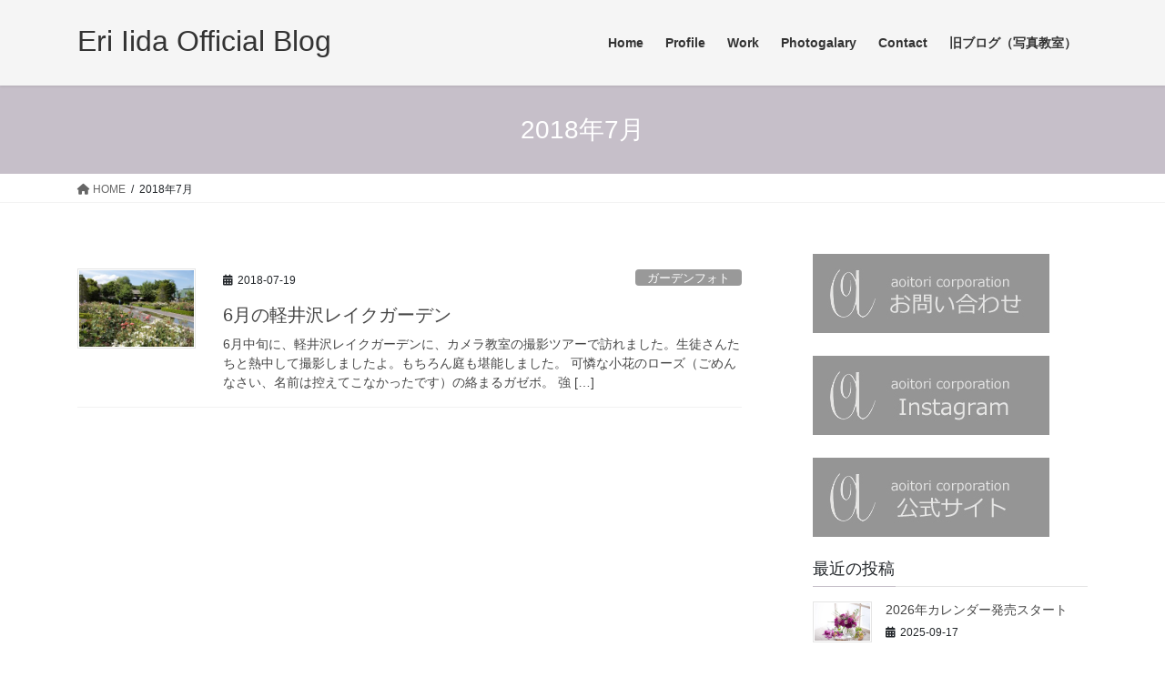

--- FILE ---
content_type: text/html; charset=UTF-8
request_url: https://bluebird.aoitori-corporation.com/2018/07/?post_type=post
body_size: 77469
content:
<!DOCTYPE html><html lang="ja"><head><meta charset="utf-8"><meta http-equiv="X-UA-Compatible" content="IE=edge"><meta name="viewport" content="width=device-width, initial-scale=1"><title>2018年7月 | Eri Iida Official Blog</title><meta name='robots' content='max-image-preview:large' /><link rel='dns-prefetch' href='//netdna.bootstrapcdn.com' /><link rel="alternate" type="application/rss+xml" title="Eri Iida Official Blog &raquo; フィード" href="https://bluebird.aoitori-corporation.com/feed/" /><link rel="alternate" type="application/rss+xml" title="Eri Iida Official Blog &raquo; コメントフィード" href="https://bluebird.aoitori-corporation.com/comments/feed/" /><meta name="description" content="2018年7月 の記事 Eri Iida Official Blog 花と写真でHappyを届けよう！あおいとりコーポレーション飯田英里Blog" /><style id='wp-img-auto-sizes-contain-inline-css' type='text/css'>img:is([sizes=auto i],[sizes^="auto," i]){contain-intrinsic-size:3000px 1500px}
/*# sourceURL=wp-img-auto-sizes-contain-inline-css */</style><link rel='stylesheet' id='vkExUnit_common_style-css' href='https://bluebird.aoitori-corporation.com/wp-content/cache/autoptimize/autoptimize_single_9dc9e8d651839763d4b852b838bed7f0.php?ver=9.103.1.1' type='text/css' media='all' /><style id='vkExUnit_common_style-inline-css' type='text/css'>:root {--ver_page_top_button_url:url(https://bluebird.aoitori-corporation.com/wp-content/plugins/vk-all-in-one-expansion-unit/assets/images/to-top-btn-icon.svg);}@font-face {font-weight: normal;font-style: normal;font-family: "vk_sns";src: url("https://bluebird.aoitori-corporation.com/wp-content/plugins/vk-all-in-one-expansion-unit/inc/sns/icons/fonts/vk_sns.eot?-bq20cj");src: url("https://bluebird.aoitori-corporation.com/wp-content/plugins/vk-all-in-one-expansion-unit/inc/sns/icons/fonts/vk_sns.eot?#iefix-bq20cj") format("embedded-opentype"),url("https://bluebird.aoitori-corporation.com/wp-content/plugins/vk-all-in-one-expansion-unit/inc/sns/icons/fonts/vk_sns.woff?-bq20cj") format("woff"),url("https://bluebird.aoitori-corporation.com/wp-content/plugins/vk-all-in-one-expansion-unit/inc/sns/icons/fonts/vk_sns.ttf?-bq20cj") format("truetype"),url("https://bluebird.aoitori-corporation.com/wp-content/plugins/vk-all-in-one-expansion-unit/inc/sns/icons/fonts/vk_sns.svg?-bq20cj#vk_sns") format("svg");}
/*# sourceURL=vkExUnit_common_style-inline-css */</style><style id='wp-emoji-styles-inline-css' type='text/css'>img.wp-smiley, img.emoji {
		display: inline !important;
		border: none !important;
		box-shadow: none !important;
		height: 1em !important;
		width: 1em !important;
		margin: 0 0.07em !important;
		vertical-align: -0.1em !important;
		background: none !important;
		padding: 0 !important;
	}
/*# sourceURL=wp-emoji-styles-inline-css */</style><style id='wp-block-library-inline-css' type='text/css'>:root{--wp-block-synced-color:#7a00df;--wp-block-synced-color--rgb:122,0,223;--wp-bound-block-color:var(--wp-block-synced-color);--wp-editor-canvas-background:#ddd;--wp-admin-theme-color:#007cba;--wp-admin-theme-color--rgb:0,124,186;--wp-admin-theme-color-darker-10:#006ba1;--wp-admin-theme-color-darker-10--rgb:0,107,160.5;--wp-admin-theme-color-darker-20:#005a87;--wp-admin-theme-color-darker-20--rgb:0,90,135;--wp-admin-border-width-focus:2px}@media (min-resolution:192dpi){:root{--wp-admin-border-width-focus:1.5px}}.wp-element-button{cursor:pointer}:root .has-very-light-gray-background-color{background-color:#eee}:root .has-very-dark-gray-background-color{background-color:#313131}:root .has-very-light-gray-color{color:#eee}:root .has-very-dark-gray-color{color:#313131}:root .has-vivid-green-cyan-to-vivid-cyan-blue-gradient-background{background:linear-gradient(135deg,#00d084,#0693e3)}:root .has-purple-crush-gradient-background{background:linear-gradient(135deg,#34e2e4,#4721fb 50%,#ab1dfe)}:root .has-hazy-dawn-gradient-background{background:linear-gradient(135deg,#faaca8,#dad0ec)}:root .has-subdued-olive-gradient-background{background:linear-gradient(135deg,#fafae1,#67a671)}:root .has-atomic-cream-gradient-background{background:linear-gradient(135deg,#fdd79a,#004a59)}:root .has-nightshade-gradient-background{background:linear-gradient(135deg,#330968,#31cdcf)}:root .has-midnight-gradient-background{background:linear-gradient(135deg,#020381,#2874fc)}:root{--wp--preset--font-size--normal:16px;--wp--preset--font-size--huge:42px}.has-regular-font-size{font-size:1em}.has-larger-font-size{font-size:2.625em}.has-normal-font-size{font-size:var(--wp--preset--font-size--normal)}.has-huge-font-size{font-size:var(--wp--preset--font-size--huge)}.has-text-align-center{text-align:center}.has-text-align-left{text-align:left}.has-text-align-right{text-align:right}.has-fit-text{white-space:nowrap!important}#end-resizable-editor-section{display:none}.aligncenter{clear:both}.items-justified-left{justify-content:flex-start}.items-justified-center{justify-content:center}.items-justified-right{justify-content:flex-end}.items-justified-space-between{justify-content:space-between}.screen-reader-text{border:0;clip-path:inset(50%);height:1px;margin:-1px;overflow:hidden;padding:0;position:absolute;width:1px;word-wrap:normal!important}.screen-reader-text:focus{background-color:#ddd;clip-path:none;color:#444;display:block;font-size:1em;height:auto;left:5px;line-height:normal;padding:15px 23px 14px;text-decoration:none;top:5px;width:auto;z-index:100000}html :where(.has-border-color){border-style:solid}html :where([style*=border-top-color]){border-top-style:solid}html :where([style*=border-right-color]){border-right-style:solid}html :where([style*=border-bottom-color]){border-bottom-style:solid}html :where([style*=border-left-color]){border-left-style:solid}html :where([style*=border-width]){border-style:solid}html :where([style*=border-top-width]){border-top-style:solid}html :where([style*=border-right-width]){border-right-style:solid}html :where([style*=border-bottom-width]){border-bottom-style:solid}html :where([style*=border-left-width]){border-left-style:solid}html :where(img[class*=wp-image-]){height:auto;max-width:100%}:where(figure){margin:0 0 1em}html :where(.is-position-sticky){--wp-admin--admin-bar--position-offset:var(--wp-admin--admin-bar--height,0px)}@media screen and (max-width:600px){html :where(.is-position-sticky){--wp-admin--admin-bar--position-offset:0px}}
.vk-cols--reverse{flex-direction:row-reverse}.vk-cols--hasbtn{margin-bottom:0}.vk-cols--hasbtn>.row>.vk_gridColumn_item,.vk-cols--hasbtn>.wp-block-column{position:relative;padding-bottom:3em}.vk-cols--hasbtn>.row>.vk_gridColumn_item>.wp-block-buttons,.vk-cols--hasbtn>.row>.vk_gridColumn_item>.vk_button,.vk-cols--hasbtn>.wp-block-column>.wp-block-buttons,.vk-cols--hasbtn>.wp-block-column>.vk_button{position:absolute;bottom:0;width:100%}.vk-cols--fit.wp-block-columns{gap:0}.vk-cols--fit.wp-block-columns,.vk-cols--fit.wp-block-columns:not(.is-not-stacked-on-mobile){margin-top:0;margin-bottom:0;justify-content:space-between}.vk-cols--fit.wp-block-columns>.wp-block-column *:last-child,.vk-cols--fit.wp-block-columns:not(.is-not-stacked-on-mobile)>.wp-block-column *:last-child{margin-bottom:0}.vk-cols--fit.wp-block-columns>.wp-block-column>.wp-block-cover,.vk-cols--fit.wp-block-columns:not(.is-not-stacked-on-mobile)>.wp-block-column>.wp-block-cover{margin-top:0}.vk-cols--fit.wp-block-columns.has-background,.vk-cols--fit.wp-block-columns:not(.is-not-stacked-on-mobile).has-background{padding:0}@media(max-width: 599px){.vk-cols--fit.wp-block-columns:not(.has-background)>.wp-block-column:not(.has-background),.vk-cols--fit.wp-block-columns:not(.is-not-stacked-on-mobile):not(.has-background)>.wp-block-column:not(.has-background){padding-left:0 !important;padding-right:0 !important}}@media(min-width: 782px){.vk-cols--fit.wp-block-columns .block-editor-block-list__block.wp-block-column:not(:first-child),.vk-cols--fit.wp-block-columns>.wp-block-column:not(:first-child),.vk-cols--fit.wp-block-columns:not(.is-not-stacked-on-mobile) .block-editor-block-list__block.wp-block-column:not(:first-child),.vk-cols--fit.wp-block-columns:not(.is-not-stacked-on-mobile)>.wp-block-column:not(:first-child){margin-left:0}}@media(min-width: 600px)and (max-width: 781px){.vk-cols--fit.wp-block-columns .wp-block-column:nth-child(2n),.vk-cols--fit.wp-block-columns:not(.is-not-stacked-on-mobile) .wp-block-column:nth-child(2n){margin-left:0}.vk-cols--fit.wp-block-columns .wp-block-column:not(:only-child),.vk-cols--fit.wp-block-columns:not(.is-not-stacked-on-mobile) .wp-block-column:not(:only-child){flex-basis:50% !important}}.vk-cols--fit--gap1.wp-block-columns{gap:1px}@media(min-width: 600px)and (max-width: 781px){.vk-cols--fit--gap1.wp-block-columns .wp-block-column:not(:only-child){flex-basis:calc(50% - 1px) !important}}.vk-cols--fit.vk-cols--grid>.block-editor-block-list__block,.vk-cols--fit.vk-cols--grid>.wp-block-column,.vk-cols--fit.vk-cols--grid:not(.is-not-stacked-on-mobile)>.block-editor-block-list__block,.vk-cols--fit.vk-cols--grid:not(.is-not-stacked-on-mobile)>.wp-block-column{flex-basis:50%;box-sizing:border-box}@media(max-width: 599px){.vk-cols--fit.vk-cols--grid.vk-cols--grid--alignfull>.wp-block-column:nth-child(2)>.wp-block-cover,.vk-cols--fit.vk-cols--grid:not(.is-not-stacked-on-mobile).vk-cols--grid--alignfull>.wp-block-column:nth-child(2)>.wp-block-cover{width:100vw;margin-right:calc((100% - 100vw)/2);margin-left:calc((100% - 100vw)/2)}}@media(min-width: 600px){.vk-cols--fit.vk-cols--grid.vk-cols--grid--alignfull>.wp-block-column:nth-child(2)>.wp-block-cover,.vk-cols--fit.vk-cols--grid:not(.is-not-stacked-on-mobile).vk-cols--grid--alignfull>.wp-block-column:nth-child(2)>.wp-block-cover{margin-right:calc(100% - 50vw);width:50vw}}@media(min-width: 600px){.vk-cols--fit.vk-cols--grid.vk-cols--grid--alignfull.vk-cols--reverse>.wp-block-column,.vk-cols--fit.vk-cols--grid:not(.is-not-stacked-on-mobile).vk-cols--grid--alignfull.vk-cols--reverse>.wp-block-column{margin-left:0;margin-right:0}.vk-cols--fit.vk-cols--grid.vk-cols--grid--alignfull.vk-cols--reverse>.wp-block-column:nth-child(2)>.wp-block-cover,.vk-cols--fit.vk-cols--grid:not(.is-not-stacked-on-mobile).vk-cols--grid--alignfull.vk-cols--reverse>.wp-block-column:nth-child(2)>.wp-block-cover{margin-left:calc(100% - 50vw)}}.vk-cols--menu h2,.vk-cols--menu h3,.vk-cols--menu h4,.vk-cols--menu h5{margin-bottom:.2em;text-shadow:#000 0 0 10px}.vk-cols--menu h2:first-child,.vk-cols--menu h3:first-child,.vk-cols--menu h4:first-child,.vk-cols--menu h5:first-child{margin-top:0}.vk-cols--menu p{margin-bottom:1rem;text-shadow:#000 0 0 10px}.vk-cols--menu .wp-block-cover__inner-container:last-child{margin-bottom:0}.vk-cols--fitbnrs .wp-block-column .wp-block-cover:hover img{filter:unset}.vk-cols--fitbnrs .wp-block-column .wp-block-cover:hover{background-color:unset}.vk-cols--fitbnrs .wp-block-column .wp-block-cover:hover .wp-block-cover__image-background{filter:unset !important}.vk-cols--fitbnrs .wp-block-cover__inner-container{position:absolute;height:100%;width:100%}.vk-cols--fitbnrs .vk_button{height:100%;margin:0}.vk-cols--fitbnrs .vk_button .vk_button_btn,.vk-cols--fitbnrs .vk_button .btn{height:100%;width:100%;border:none;box-shadow:none;background-color:unset !important;transition:unset}.vk-cols--fitbnrs .vk_button .vk_button_btn:hover,.vk-cols--fitbnrs .vk_button .btn:hover{transition:unset}.vk-cols--fitbnrs .vk_button .vk_button_btn:after,.vk-cols--fitbnrs .vk_button .btn:after{border:none}.vk-cols--fitbnrs .vk_button .vk_button_link_txt{width:100%;position:absolute;top:50%;left:50%;transform:translateY(-50%) translateX(-50%);font-size:2rem;text-shadow:#000 0 0 10px}.vk-cols--fitbnrs .vk_button .vk_button_link_subCaption{width:100%;position:absolute;top:calc(50% + 2.2em);left:50%;transform:translateY(-50%) translateX(-50%);text-shadow:#000 0 0 10px}@media(min-width: 992px){.vk-cols--media.wp-block-columns{gap:3rem}}.vk-fit-map figure{margin-bottom:0}.vk-fit-map iframe{position:relative;margin-bottom:0;display:block;max-height:400px;width:100vw}.vk-fit-map:is(.alignfull,.alignwide) div{max-width:100%}.vk-table--th--width25 :where(tr>*:first-child){width:25%}.vk-table--th--width30 :where(tr>*:first-child){width:30%}.vk-table--th--width35 :where(tr>*:first-child){width:35%}.vk-table--th--width40 :where(tr>*:first-child){width:40%}.vk-table--th--bg-bright :where(tr>*:first-child){background-color:var(--wp--preset--color--bg-secondary, rgba(0, 0, 0, 0.05))}@media(max-width: 599px){.vk-table--mobile-block :is(th,td){width:100%;display:block}.vk-table--mobile-block.wp-block-table table :is(th,td){border-top:none}}.vk-table--width--th25 :where(tr>*:first-child){width:25%}.vk-table--width--th30 :where(tr>*:first-child){width:30%}.vk-table--width--th35 :where(tr>*:first-child){width:35%}.vk-table--width--th40 :where(tr>*:first-child){width:40%}.no-margin{margin:0}@media(max-width: 599px){.wp-block-image.vk-aligncenter--mobile>.alignright{float:none;margin-left:auto;margin-right:auto}.vk-no-padding-horizontal--mobile{padding-left:0 !important;padding-right:0 !important}}
/* VK Color Palettes */

/*# sourceURL=wp-block-library-inline-css */</style><style id='wp-block-image-inline-css' type='text/css'>.wp-block-image>a,.wp-block-image>figure>a{display:inline-block}.wp-block-image img{box-sizing:border-box;height:auto;max-width:100%;vertical-align:bottom}@media not (prefers-reduced-motion){.wp-block-image img.hide{visibility:hidden}.wp-block-image img.show{animation:show-content-image .4s}}.wp-block-image[style*=border-radius] img,.wp-block-image[style*=border-radius]>a{border-radius:inherit}.wp-block-image.has-custom-border img{box-sizing:border-box}.wp-block-image.aligncenter{text-align:center}.wp-block-image.alignfull>a,.wp-block-image.alignwide>a{width:100%}.wp-block-image.alignfull img,.wp-block-image.alignwide img{height:auto;width:100%}.wp-block-image .aligncenter,.wp-block-image .alignleft,.wp-block-image .alignright,.wp-block-image.aligncenter,.wp-block-image.alignleft,.wp-block-image.alignright{display:table}.wp-block-image .aligncenter>figcaption,.wp-block-image .alignleft>figcaption,.wp-block-image .alignright>figcaption,.wp-block-image.aligncenter>figcaption,.wp-block-image.alignleft>figcaption,.wp-block-image.alignright>figcaption{caption-side:bottom;display:table-caption}.wp-block-image .alignleft{float:left;margin:.5em 1em .5em 0}.wp-block-image .alignright{float:right;margin:.5em 0 .5em 1em}.wp-block-image .aligncenter{margin-left:auto;margin-right:auto}.wp-block-image :where(figcaption){margin-bottom:1em;margin-top:.5em}.wp-block-image.is-style-circle-mask img{border-radius:9999px}@supports ((-webkit-mask-image:none) or (mask-image:none)) or (-webkit-mask-image:none){.wp-block-image.is-style-circle-mask img{border-radius:0;-webkit-mask-image:url('data:image/svg+xml;utf8,<svg viewBox="0 0 100 100" xmlns="http://www.w3.org/2000/svg"><circle cx="50" cy="50" r="50"/></svg>');mask-image:url('data:image/svg+xml;utf8,<svg viewBox="0 0 100 100" xmlns="http://www.w3.org/2000/svg"><circle cx="50" cy="50" r="50"/></svg>');mask-mode:alpha;-webkit-mask-position:center;mask-position:center;-webkit-mask-repeat:no-repeat;mask-repeat:no-repeat;-webkit-mask-size:contain;mask-size:contain}}:root :where(.wp-block-image.is-style-rounded img,.wp-block-image .is-style-rounded img){border-radius:9999px}.wp-block-image figure{margin:0}.wp-lightbox-container{display:flex;flex-direction:column;position:relative}.wp-lightbox-container img{cursor:zoom-in}.wp-lightbox-container img:hover+button{opacity:1}.wp-lightbox-container button{align-items:center;backdrop-filter:blur(16px) saturate(180%);background-color:#5a5a5a40;border:none;border-radius:4px;cursor:zoom-in;display:flex;height:20px;justify-content:center;opacity:0;padding:0;position:absolute;right:16px;text-align:center;top:16px;width:20px;z-index:100}@media not (prefers-reduced-motion){.wp-lightbox-container button{transition:opacity .2s ease}}.wp-lightbox-container button:focus-visible{outline:3px auto #5a5a5a40;outline:3px auto -webkit-focus-ring-color;outline-offset:3px}.wp-lightbox-container button:hover{cursor:pointer;opacity:1}.wp-lightbox-container button:focus{opacity:1}.wp-lightbox-container button:focus,.wp-lightbox-container button:hover,.wp-lightbox-container button:not(:hover):not(:active):not(.has-background){background-color:#5a5a5a40;border:none}.wp-lightbox-overlay{box-sizing:border-box;cursor:zoom-out;height:100vh;left:0;overflow:hidden;position:fixed;top:0;visibility:hidden;width:100%;z-index:100000}.wp-lightbox-overlay .close-button{align-items:center;cursor:pointer;display:flex;justify-content:center;min-height:40px;min-width:40px;padding:0;position:absolute;right:calc(env(safe-area-inset-right) + 16px);top:calc(env(safe-area-inset-top) + 16px);z-index:5000000}.wp-lightbox-overlay .close-button:focus,.wp-lightbox-overlay .close-button:hover,.wp-lightbox-overlay .close-button:not(:hover):not(:active):not(.has-background){background:none;border:none}.wp-lightbox-overlay .lightbox-image-container{height:var(--wp--lightbox-container-height);left:50%;overflow:hidden;position:absolute;top:50%;transform:translate(-50%,-50%);transform-origin:top left;width:var(--wp--lightbox-container-width);z-index:9999999999}.wp-lightbox-overlay .wp-block-image{align-items:center;box-sizing:border-box;display:flex;height:100%;justify-content:center;margin:0;position:relative;transform-origin:0 0;width:100%;z-index:3000000}.wp-lightbox-overlay .wp-block-image img{height:var(--wp--lightbox-image-height);min-height:var(--wp--lightbox-image-height);min-width:var(--wp--lightbox-image-width);width:var(--wp--lightbox-image-width)}.wp-lightbox-overlay .wp-block-image figcaption{display:none}.wp-lightbox-overlay button{background:none;border:none}.wp-lightbox-overlay .scrim{background-color:#fff;height:100%;opacity:.9;position:absolute;width:100%;z-index:2000000}.wp-lightbox-overlay.active{visibility:visible}@media not (prefers-reduced-motion){.wp-lightbox-overlay.active{animation:turn-on-visibility .25s both}.wp-lightbox-overlay.active img{animation:turn-on-visibility .35s both}.wp-lightbox-overlay.show-closing-animation:not(.active){animation:turn-off-visibility .35s both}.wp-lightbox-overlay.show-closing-animation:not(.active) img{animation:turn-off-visibility .25s both}.wp-lightbox-overlay.zoom.active{animation:none;opacity:1;visibility:visible}.wp-lightbox-overlay.zoom.active .lightbox-image-container{animation:lightbox-zoom-in .4s}.wp-lightbox-overlay.zoom.active .lightbox-image-container img{animation:none}.wp-lightbox-overlay.zoom.active .scrim{animation:turn-on-visibility .4s forwards}.wp-lightbox-overlay.zoom.show-closing-animation:not(.active){animation:none}.wp-lightbox-overlay.zoom.show-closing-animation:not(.active) .lightbox-image-container{animation:lightbox-zoom-out .4s}.wp-lightbox-overlay.zoom.show-closing-animation:not(.active) .lightbox-image-container img{animation:none}.wp-lightbox-overlay.zoom.show-closing-animation:not(.active) .scrim{animation:turn-off-visibility .4s forwards}}@keyframes show-content-image{0%{visibility:hidden}99%{visibility:hidden}to{visibility:visible}}@keyframes turn-on-visibility{0%{opacity:0}to{opacity:1}}@keyframes turn-off-visibility{0%{opacity:1;visibility:visible}99%{opacity:0;visibility:visible}to{opacity:0;visibility:hidden}}@keyframes lightbox-zoom-in{0%{transform:translate(calc((-100vw + var(--wp--lightbox-scrollbar-width))/2 + var(--wp--lightbox-initial-left-position)),calc(-50vh + var(--wp--lightbox-initial-top-position))) scale(var(--wp--lightbox-scale))}to{transform:translate(-50%,-50%) scale(1)}}@keyframes lightbox-zoom-out{0%{transform:translate(-50%,-50%) scale(1);visibility:visible}99%{visibility:visible}to{transform:translate(calc((-100vw + var(--wp--lightbox-scrollbar-width))/2 + var(--wp--lightbox-initial-left-position)),calc(-50vh + var(--wp--lightbox-initial-top-position))) scale(var(--wp--lightbox-scale));visibility:hidden}}
/*# sourceURL=https://bluebird.aoitori-corporation.com/wp-includes/blocks/image/style.min.css */</style><style id='global-styles-inline-css' type='text/css'>:root{--wp--preset--aspect-ratio--square: 1;--wp--preset--aspect-ratio--4-3: 4/3;--wp--preset--aspect-ratio--3-4: 3/4;--wp--preset--aspect-ratio--3-2: 3/2;--wp--preset--aspect-ratio--2-3: 2/3;--wp--preset--aspect-ratio--16-9: 16/9;--wp--preset--aspect-ratio--9-16: 9/16;--wp--preset--color--black: #000000;--wp--preset--color--cyan-bluish-gray: #abb8c3;--wp--preset--color--white: #ffffff;--wp--preset--color--pale-pink: #f78da7;--wp--preset--color--vivid-red: #cf2e2e;--wp--preset--color--luminous-vivid-orange: #ff6900;--wp--preset--color--luminous-vivid-amber: #fcb900;--wp--preset--color--light-green-cyan: #7bdcb5;--wp--preset--color--vivid-green-cyan: #00d084;--wp--preset--color--pale-cyan-blue: #8ed1fc;--wp--preset--color--vivid-cyan-blue: #0693e3;--wp--preset--color--vivid-purple: #9b51e0;--wp--preset--gradient--vivid-cyan-blue-to-vivid-purple: linear-gradient(135deg,rgb(6,147,227) 0%,rgb(155,81,224) 100%);--wp--preset--gradient--light-green-cyan-to-vivid-green-cyan: linear-gradient(135deg,rgb(122,220,180) 0%,rgb(0,208,130) 100%);--wp--preset--gradient--luminous-vivid-amber-to-luminous-vivid-orange: linear-gradient(135deg,rgb(252,185,0) 0%,rgb(255,105,0) 100%);--wp--preset--gradient--luminous-vivid-orange-to-vivid-red: linear-gradient(135deg,rgb(255,105,0) 0%,rgb(207,46,46) 100%);--wp--preset--gradient--very-light-gray-to-cyan-bluish-gray: linear-gradient(135deg,rgb(238,238,238) 0%,rgb(169,184,195) 100%);--wp--preset--gradient--cool-to-warm-spectrum: linear-gradient(135deg,rgb(74,234,220) 0%,rgb(151,120,209) 20%,rgb(207,42,186) 40%,rgb(238,44,130) 60%,rgb(251,105,98) 80%,rgb(254,248,76) 100%);--wp--preset--gradient--blush-light-purple: linear-gradient(135deg,rgb(255,206,236) 0%,rgb(152,150,240) 100%);--wp--preset--gradient--blush-bordeaux: linear-gradient(135deg,rgb(254,205,165) 0%,rgb(254,45,45) 50%,rgb(107,0,62) 100%);--wp--preset--gradient--luminous-dusk: linear-gradient(135deg,rgb(255,203,112) 0%,rgb(199,81,192) 50%,rgb(65,88,208) 100%);--wp--preset--gradient--pale-ocean: linear-gradient(135deg,rgb(255,245,203) 0%,rgb(182,227,212) 50%,rgb(51,167,181) 100%);--wp--preset--gradient--electric-grass: linear-gradient(135deg,rgb(202,248,128) 0%,rgb(113,206,126) 100%);--wp--preset--gradient--midnight: linear-gradient(135deg,rgb(2,3,129) 0%,rgb(40,116,252) 100%);--wp--preset--font-size--small: 13px;--wp--preset--font-size--medium: 20px;--wp--preset--font-size--large: 36px;--wp--preset--font-size--x-large: 42px;--wp--preset--spacing--20: 0.44rem;--wp--preset--spacing--30: 0.67rem;--wp--preset--spacing--40: 1rem;--wp--preset--spacing--50: 1.5rem;--wp--preset--spacing--60: 2.25rem;--wp--preset--spacing--70: 3.38rem;--wp--preset--spacing--80: 5.06rem;--wp--preset--shadow--natural: 6px 6px 9px rgba(0, 0, 0, 0.2);--wp--preset--shadow--deep: 12px 12px 50px rgba(0, 0, 0, 0.4);--wp--preset--shadow--sharp: 6px 6px 0px rgba(0, 0, 0, 0.2);--wp--preset--shadow--outlined: 6px 6px 0px -3px rgb(255, 255, 255), 6px 6px rgb(0, 0, 0);--wp--preset--shadow--crisp: 6px 6px 0px rgb(0, 0, 0);}:where(.is-layout-flex){gap: 0.5em;}:where(.is-layout-grid){gap: 0.5em;}body .is-layout-flex{display: flex;}.is-layout-flex{flex-wrap: wrap;align-items: center;}.is-layout-flex > :is(*, div){margin: 0;}body .is-layout-grid{display: grid;}.is-layout-grid > :is(*, div){margin: 0;}:where(.wp-block-columns.is-layout-flex){gap: 2em;}:where(.wp-block-columns.is-layout-grid){gap: 2em;}:where(.wp-block-post-template.is-layout-flex){gap: 1.25em;}:where(.wp-block-post-template.is-layout-grid){gap: 1.25em;}.has-black-color{color: var(--wp--preset--color--black) !important;}.has-cyan-bluish-gray-color{color: var(--wp--preset--color--cyan-bluish-gray) !important;}.has-white-color{color: var(--wp--preset--color--white) !important;}.has-pale-pink-color{color: var(--wp--preset--color--pale-pink) !important;}.has-vivid-red-color{color: var(--wp--preset--color--vivid-red) !important;}.has-luminous-vivid-orange-color{color: var(--wp--preset--color--luminous-vivid-orange) !important;}.has-luminous-vivid-amber-color{color: var(--wp--preset--color--luminous-vivid-amber) !important;}.has-light-green-cyan-color{color: var(--wp--preset--color--light-green-cyan) !important;}.has-vivid-green-cyan-color{color: var(--wp--preset--color--vivid-green-cyan) !important;}.has-pale-cyan-blue-color{color: var(--wp--preset--color--pale-cyan-blue) !important;}.has-vivid-cyan-blue-color{color: var(--wp--preset--color--vivid-cyan-blue) !important;}.has-vivid-purple-color{color: var(--wp--preset--color--vivid-purple) !important;}.has-black-background-color{background-color: var(--wp--preset--color--black) !important;}.has-cyan-bluish-gray-background-color{background-color: var(--wp--preset--color--cyan-bluish-gray) !important;}.has-white-background-color{background-color: var(--wp--preset--color--white) !important;}.has-pale-pink-background-color{background-color: var(--wp--preset--color--pale-pink) !important;}.has-vivid-red-background-color{background-color: var(--wp--preset--color--vivid-red) !important;}.has-luminous-vivid-orange-background-color{background-color: var(--wp--preset--color--luminous-vivid-orange) !important;}.has-luminous-vivid-amber-background-color{background-color: var(--wp--preset--color--luminous-vivid-amber) !important;}.has-light-green-cyan-background-color{background-color: var(--wp--preset--color--light-green-cyan) !important;}.has-vivid-green-cyan-background-color{background-color: var(--wp--preset--color--vivid-green-cyan) !important;}.has-pale-cyan-blue-background-color{background-color: var(--wp--preset--color--pale-cyan-blue) !important;}.has-vivid-cyan-blue-background-color{background-color: var(--wp--preset--color--vivid-cyan-blue) !important;}.has-vivid-purple-background-color{background-color: var(--wp--preset--color--vivid-purple) !important;}.has-black-border-color{border-color: var(--wp--preset--color--black) !important;}.has-cyan-bluish-gray-border-color{border-color: var(--wp--preset--color--cyan-bluish-gray) !important;}.has-white-border-color{border-color: var(--wp--preset--color--white) !important;}.has-pale-pink-border-color{border-color: var(--wp--preset--color--pale-pink) !important;}.has-vivid-red-border-color{border-color: var(--wp--preset--color--vivid-red) !important;}.has-luminous-vivid-orange-border-color{border-color: var(--wp--preset--color--luminous-vivid-orange) !important;}.has-luminous-vivid-amber-border-color{border-color: var(--wp--preset--color--luminous-vivid-amber) !important;}.has-light-green-cyan-border-color{border-color: var(--wp--preset--color--light-green-cyan) !important;}.has-vivid-green-cyan-border-color{border-color: var(--wp--preset--color--vivid-green-cyan) !important;}.has-pale-cyan-blue-border-color{border-color: var(--wp--preset--color--pale-cyan-blue) !important;}.has-vivid-cyan-blue-border-color{border-color: var(--wp--preset--color--vivid-cyan-blue) !important;}.has-vivid-purple-border-color{border-color: var(--wp--preset--color--vivid-purple) !important;}.has-vivid-cyan-blue-to-vivid-purple-gradient-background{background: var(--wp--preset--gradient--vivid-cyan-blue-to-vivid-purple) !important;}.has-light-green-cyan-to-vivid-green-cyan-gradient-background{background: var(--wp--preset--gradient--light-green-cyan-to-vivid-green-cyan) !important;}.has-luminous-vivid-amber-to-luminous-vivid-orange-gradient-background{background: var(--wp--preset--gradient--luminous-vivid-amber-to-luminous-vivid-orange) !important;}.has-luminous-vivid-orange-to-vivid-red-gradient-background{background: var(--wp--preset--gradient--luminous-vivid-orange-to-vivid-red) !important;}.has-very-light-gray-to-cyan-bluish-gray-gradient-background{background: var(--wp--preset--gradient--very-light-gray-to-cyan-bluish-gray) !important;}.has-cool-to-warm-spectrum-gradient-background{background: var(--wp--preset--gradient--cool-to-warm-spectrum) !important;}.has-blush-light-purple-gradient-background{background: var(--wp--preset--gradient--blush-light-purple) !important;}.has-blush-bordeaux-gradient-background{background: var(--wp--preset--gradient--blush-bordeaux) !important;}.has-luminous-dusk-gradient-background{background: var(--wp--preset--gradient--luminous-dusk) !important;}.has-pale-ocean-gradient-background{background: var(--wp--preset--gradient--pale-ocean) !important;}.has-electric-grass-gradient-background{background: var(--wp--preset--gradient--electric-grass) !important;}.has-midnight-gradient-background{background: var(--wp--preset--gradient--midnight) !important;}.has-small-font-size{font-size: var(--wp--preset--font-size--small) !important;}.has-medium-font-size{font-size: var(--wp--preset--font-size--medium) !important;}.has-large-font-size{font-size: var(--wp--preset--font-size--large) !important;}.has-x-large-font-size{font-size: var(--wp--preset--font-size--x-large) !important;}
/*# sourceURL=global-styles-inline-css */</style><style id='classic-theme-styles-inline-css' type='text/css'>/*! This file is auto-generated */
.wp-block-button__link{color:#fff;background-color:#32373c;border-radius:9999px;box-shadow:none;text-decoration:none;padding:calc(.667em + 2px) calc(1.333em + 2px);font-size:1.125em}.wp-block-file__button{background:#32373c;color:#fff;text-decoration:none}
/*# sourceURL=/wp-includes/css/classic-themes.min.css */</style><link rel='stylesheet' id='font-awesome-css' href='//netdna.bootstrapcdn.com/font-awesome/4.1.0/css/font-awesome.css' type='text/css' media='screen' /><link rel='stylesheet' id='vk-swiper-style-css' href='https://bluebird.aoitori-corporation.com/wp-content/plugins/vk-blocks/vendor/vektor-inc/vk-swiper/src/assets/css/swiper-bundle.min.css?ver=11.0.2' type='text/css' media='all' /><link rel='stylesheet' id='bootstrap-4-style-css' href='https://bluebird.aoitori-corporation.com/wp-content/themes/lightning/_g2/library/bootstrap-4/css/bootstrap.min.css?ver=4.5.0' type='text/css' media='all' /><link rel='stylesheet' id='lightning-common-style-css' href='https://bluebird.aoitori-corporation.com/wp-content/cache/autoptimize/autoptimize_single_9becc43ed7b5a1844a3966944d6fbfb1.php?ver=15.30.0' type='text/css' media='all' /><style id='lightning-common-style-inline-css' type='text/css'>/* vk-mobile-nav */:root {--vk-mobile-nav-menu-btn-bg-src: url("https://bluebird.aoitori-corporation.com/wp-content/themes/lightning/_g2/inc/vk-mobile-nav/package/images/vk-menu-btn-black.svg");--vk-mobile-nav-menu-btn-close-bg-src: url("https://bluebird.aoitori-corporation.com/wp-content/themes/lightning/_g2/inc/vk-mobile-nav/package/images/vk-menu-close-black.svg");--vk-menu-acc-icon-open-black-bg-src: url("https://bluebird.aoitori-corporation.com/wp-content/themes/lightning/_g2/inc/vk-mobile-nav/package/images/vk-menu-acc-icon-open-black.svg");--vk-menu-acc-icon-open-white-bg-src: url("https://bluebird.aoitori-corporation.com/wp-content/themes/lightning/_g2/inc/vk-mobile-nav/package/images/vk-menu-acc-icon-open-white.svg");--vk-menu-acc-icon-close-black-bg-src: url("https://bluebird.aoitori-corporation.com/wp-content/themes/lightning/_g2/inc/vk-mobile-nav/package/images/vk-menu-close-black.svg");--vk-menu-acc-icon-close-white-bg-src: url("https://bluebird.aoitori-corporation.com/wp-content/themes/lightning/_g2/inc/vk-mobile-nav/package/images/vk-menu-close-white.svg");}
/*# sourceURL=lightning-common-style-inline-css */</style><link rel='stylesheet' id='lightning-design-style-css' href='https://bluebird.aoitori-corporation.com/wp-content/cache/autoptimize/autoptimize_single_6b5a0728be9d4c05ca71130fb89cac9b.php?ver=15.30.0' type='text/css' media='all' /><style id='lightning-design-style-inline-css' type='text/css'>:root {--color-key:#c6bfc9;--wp--preset--color--vk-color-primary:#c6bfc9;--color-key-dark:#685c70;}
/* ltg common custom */:root {--vk-menu-acc-btn-border-color:#333;--vk-color-primary:#c6bfc9;--vk-color-primary-dark:#685c70;--vk-color-primary-vivid:#dad2dd;--color-key:#c6bfc9;--wp--preset--color--vk-color-primary:#c6bfc9;--color-key-dark:#685c70;}.veu_color_txt_key { color:#685c70 ; }.veu_color_bg_key { background-color:#685c70 ; }.veu_color_border_key { border-color:#685c70 ; }.btn-default { border-color:#c6bfc9;color:#c6bfc9;}.btn-default:focus,.btn-default:hover { border-color:#c6bfc9;background-color: #c6bfc9; }.wp-block-search__button,.btn-primary { background-color:#c6bfc9;border-color:#685c70; }.wp-block-search__button:focus,.wp-block-search__button:hover,.btn-primary:not(:disabled):not(.disabled):active,.btn-primary:focus,.btn-primary:hover { background-color:#685c70;border-color:#c6bfc9; }.btn-outline-primary { color : #c6bfc9 ; border-color:#c6bfc9; }.btn-outline-primary:not(:disabled):not(.disabled):active,.btn-outline-primary:focus,.btn-outline-primary:hover { color : #fff; background-color:#c6bfc9;border-color:#685c70; }a { color:#337ab7; }
.tagcloud a:before { font-family: "Font Awesome 5 Free";content: "\f02b";font-weight: bold; }
.media .media-body .media-heading a:hover { color:#c6bfc9; }@media (min-width: 768px){.gMenu > li:before,.gMenu > li.menu-item-has-children::after { border-bottom-color:#685c70 }.gMenu li li { background-color:#685c70 }.gMenu li li a:hover { background-color:#c6bfc9; }} /* @media (min-width: 768px) */.page-header { background-color:#c6bfc9; }h2,.mainSection-title { border-top-color:#c6bfc9; }h3:after,.subSection-title:after { border-bottom-color:#c6bfc9; }ul.page-numbers li span.page-numbers.current,.page-link dl .post-page-numbers.current { background-color:#c6bfc9; }.pager li > a { border-color:#c6bfc9;color:#c6bfc9;}.pager li > a:hover { background-color:#c6bfc9;color:#fff;}.siteFooter { border-top-color:#c6bfc9; }dt { border-left-color:#c6bfc9; }:root {--g_nav_main_acc_icon_open_url:url(https://bluebird.aoitori-corporation.com/wp-content/themes/lightning/_g2/inc/vk-mobile-nav/package/images/vk-menu-acc-icon-open-black.svg);--g_nav_main_acc_icon_close_url: url(https://bluebird.aoitori-corporation.com/wp-content/themes/lightning/_g2/inc/vk-mobile-nav/package/images/vk-menu-close-black.svg);--g_nav_sub_acc_icon_open_url: url(https://bluebird.aoitori-corporation.com/wp-content/themes/lightning/_g2/inc/vk-mobile-nav/package/images/vk-menu-acc-icon-open-white.svg);--g_nav_sub_acc_icon_close_url: url(https://bluebird.aoitori-corporation.com/wp-content/themes/lightning/_g2/inc/vk-mobile-nav/package/images/vk-menu-close-white.svg);}
/*# sourceURL=lightning-design-style-inline-css */</style><link rel='stylesheet' id='vk-blocks-build-css-css' href='https://bluebird.aoitori-corporation.com/wp-content/cache/autoptimize/autoptimize_single_790779de1c2bea47bc4ef7b189a155e0.php?ver=1.81.0.2' type='text/css' media='all' /><style id='vk-blocks-build-css-inline-css' type='text/css'>:root {--vk_flow-arrow: url(https://bluebird.aoitori-corporation.com/wp-content/plugins/vk-blocks/inc/vk-blocks/images/arrow_bottom.svg);--vk_image-mask-circle: url(https://bluebird.aoitori-corporation.com/wp-content/plugins/vk-blocks/inc/vk-blocks/images/circle.svg);--vk_image-mask-wave01: url(https://bluebird.aoitori-corporation.com/wp-content/plugins/vk-blocks/inc/vk-blocks/images/wave01.svg);--vk_image-mask-wave02: url(https://bluebird.aoitori-corporation.com/wp-content/plugins/vk-blocks/inc/vk-blocks/images/wave02.svg);--vk_image-mask-wave03: url(https://bluebird.aoitori-corporation.com/wp-content/plugins/vk-blocks/inc/vk-blocks/images/wave03.svg);--vk_image-mask-wave04: url(https://bluebird.aoitori-corporation.com/wp-content/plugins/vk-blocks/inc/vk-blocks/images/wave04.svg);}

	:root {

		--vk-balloon-border-width:1px;

		--vk-balloon-speech-offset:-12px;
	}
	
/*# sourceURL=vk-blocks-build-css-inline-css */</style><link rel='stylesheet' id='vk-blocks/core-table-css' href='https://bluebird.aoitori-corporation.com/wp-content/cache/autoptimize/autoptimize_single_8f363ee9dcbb641928794da94f9845e4.php?ver=1.81.0.2' type='text/css' media='all' /><link rel='stylesheet' id='vk-blocks/core-heading-css' href='https://bluebird.aoitori-corporation.com/wp-content/cache/autoptimize/autoptimize_single_55cac6bc48d6283e043eb4137289ded5.php?ver=1.81.0.2' type='text/css' media='all' /><link rel='stylesheet' id='vk-blocks/core-image-css' href='https://bluebird.aoitori-corporation.com/wp-content/cache/autoptimize/autoptimize_single_d7298c7ee313241c63af235d385a5746.php?ver=1.81.0.2' type='text/css' media='all' /><link rel='stylesheet' id='lightning-theme-style-css' href='https://bluebird.aoitori-corporation.com/wp-content/themes/lightning/style.css?ver=15.30.0' type='text/css' media='all' /><link rel='stylesheet' id='vk-font-awesome-css' href='https://bluebird.aoitori-corporation.com/wp-content/themes/lightning/vendor/vektor-inc/font-awesome-versions/src/versions/6/css/all.min.css?ver=6.4.2' type='text/css' media='all' /> <script defer type="text/javascript" src="https://bluebird.aoitori-corporation.com/wp-includes/js/jquery/jquery.min.js?ver=3.7.1" id="jquery-core-js"></script> <script defer type="text/javascript" src="https://bluebird.aoitori-corporation.com/wp-includes/js/jquery/jquery-migrate.min.js?ver=3.4.1" id="jquery-migrate-js"></script> <link rel="https://api.w.org/" href="https://bluebird.aoitori-corporation.com/wp-json/" /><link rel="EditURI" type="application/rsd+xml" title="RSD" href="https://bluebird.aoitori-corporation.com/xmlrpc.php?rsd" /><meta name="generator" content="WordPress 6.9" /><style>.scroll-back-to-top-wrapper {
    position: fixed;
	opacity: 0;
	visibility: hidden;
	overflow: hidden;
	text-align: center;
	z-index: 99999999;
    background-color: #a39c91;
	color: #ffffff;
	width: 50px;
	height: 48px;
	line-height: 48px;
	right: 30px;
	bottom: 30px;
	padding-top: 2px;
	border-top-left-radius: 10px;
	border-top-right-radius: 10px;
	border-bottom-right-radius: 10px;
	border-bottom-left-radius: 10px;
	-webkit-transition: all 0.5s ease-in-out;
	-moz-transition: all 0.5s ease-in-out;
	-ms-transition: all 0.5s ease-in-out;
	-o-transition: all 0.5s ease-in-out;
	transition: all 0.5s ease-in-out;
}
.scroll-back-to-top-wrapper:hover {
	background-color: #77716a;
  color: #eeeeee;
}
.scroll-back-to-top-wrapper.show {
    visibility:visible;
    cursor:pointer;
	opacity: 1.0;
}
.scroll-back-to-top-wrapper i.fa {
	line-height: inherit;
}
.scroll-back-to-top-wrapper .fa-lg {
	vertical-align: 0;
}</style><script type="application/ld+json">{
    "@context": "https://schema.org",
    "@type": "BreadcrumbList",
    "itemListElement": [
        {
            "@type": "ListItem",
            "position": 1,
            "name": "HOME",
            "item": "https://bluebird.aoitori-corporation.com"
        },
        {
            "@type": "ListItem",
            "position": 2,
            "name": "2018年7月"
        }
    ]
}</script><style id="lightning-color-custom-for-plugins" type="text/css">/* ltg theme common */.color_key_bg,.color_key_bg_hover:hover{background-color: #c6bfc9;}.color_key_txt,.color_key_txt_hover:hover{color: #c6bfc9;}.color_key_border,.color_key_border_hover:hover{border-color: #c6bfc9;}.color_key_dark_bg,.color_key_dark_bg_hover:hover{background-color: #685c70;}.color_key_dark_txt,.color_key_dark_txt_hover:hover{color: #685c70;}.color_key_dark_border,.color_key_dark_border_hover:hover{border-color: #685c70;}</style><link rel="icon" href="https://bluebird.aoitori-corporation.com/wp-content/uploads/2022/01/cropped-MG_2996smaho-32x32.jpg" sizes="32x32" /><link rel="icon" href="https://bluebird.aoitori-corporation.com/wp-content/uploads/2022/01/cropped-MG_2996smaho-192x192.jpg" sizes="192x192" /><link rel="apple-touch-icon" href="https://bluebird.aoitori-corporation.com/wp-content/uploads/2022/01/cropped-MG_2996smaho-180x180.jpg" /><meta name="msapplication-TileImage" content="https://bluebird.aoitori-corporation.com/wp-content/uploads/2022/01/cropped-MG_2996smaho-270x270.jpg" /><style type="text/css" id="wp-custom-css">/*ヘッダーの部分の色を淡い紫グレーに変更*/
.siteHeader {
background-color: #f5f5f5;
}</style><style type="text/css">/* VK CSS Customize */.postNextPrev{display:none}/* End VK CSS Customize */</style></head><body class="archive date wp-theme-lightning vk-blocks fa_v6_css post-type-post sidebar-fix sidebar-fix-priority-top bootstrap4 device-pc"> <a class="skip-link screen-reader-text" href="#main">コンテンツへスキップ</a> <a class="skip-link screen-reader-text" href="#vk-mobile-nav">ナビゲーションに移動</a><header class="siteHeader"><div class="container siteHeadContainer"><div class="navbar-header"><p class="navbar-brand siteHeader_logo"> <a href="https://bluebird.aoitori-corporation.com/"> <span>Eri Iida Official Blog</span> </a></p></div><div id="gMenu_outer" class="gMenu_outer"><nav class="menu-%e3%83%98%e3%83%83%e3%83%80%e3%83%bc%e3%83%8a%e3%83%93%e3%82%b2%e3%83%bc%e3%82%b7%e3%83%a7%e3%83%b3-container"><ul id="menu-%e3%83%98%e3%83%83%e3%83%80%e3%83%bc%e3%83%8a%e3%83%93%e3%82%b2%e3%83%bc%e3%82%b7%e3%83%a7%e3%83%b3" class="menu gMenu vk-menu-acc"><li id="menu-item-50" class="menu-item menu-item-type-custom menu-item-object-custom menu-item-home"><a href="https://bluebird.aoitori-corporation.com/"><strong class="gMenu_name">Home</strong></a></li><li id="menu-item-51" class="menu-item menu-item-type-post_type menu-item-object-page"><a href="https://bluebird.aoitori-corporation.com/profile/"><strong class="gMenu_name">Profile</strong></a></li><li id="menu-item-52" class="menu-item menu-item-type-post_type menu-item-object-page menu-item-has-children"><a href="https://bluebird.aoitori-corporation.com/work/"><strong class="gMenu_name">Work</strong></a><ul class="sub-menu"><li id="menu-item-55" class="menu-item menu-item-type-post_type menu-item-object-page"><a href="https://bluebird.aoitori-corporation.com/work/photostock/">photostock 女性ターゲットの広告写真を販売しています。</a></li><li id="menu-item-53" class="menu-item menu-item-type-post_type menu-item-object-page"><a href="https://bluebird.aoitori-corporation.com/work/photographer/">photographer カメラマンとしての仕事</a></li><li id="menu-item-54" class="menu-item menu-item-type-post_type menu-item-object-page"><a href="https://bluebird.aoitori-corporation.com/work/photolesson/">photo lesson 女性のための写真教室</a></li></ul></li><li id="menu-item-56" class="menu-item menu-item-type-post_type menu-item-object-page menu-item-has-children"><a href="https://bluebird.aoitori-corporation.com/photogalary/"><strong class="gMenu_name">Photogalary</strong></a><ul class="sub-menu"><li id="menu-item-78" class="menu-item menu-item-type-post_type menu-item-object-page"><a href="https://bluebird.aoitori-corporation.com/photogalary/tablephoto/">tablephoto</a></li><li id="menu-item-77" class="menu-item menu-item-type-post_type menu-item-object-page"><a href="https://bluebird.aoitori-corporation.com/photogalary/gardenphoto/">gardenphoto</a></li><li id="menu-item-76" class="menu-item menu-item-type-post_type menu-item-object-page"><a href="https://bluebird.aoitori-corporation.com/photogalary/lovelydays/">lovelydays</a></li></ul></li><li id="menu-item-58" class="menu-item menu-item-type-post_type menu-item-object-page"><a href="https://bluebird.aoitori-corporation.com/contact/"><strong class="gMenu_name">Contact</strong></a></li><li id="menu-item-67" class="menu-item menu-item-type-custom menu-item-object-custom"><a href="http://ameblo.jp/aoitori-corporation/"><strong class="gMenu_name">旧ブログ（写真教室）</strong></a></li></ul></nav></div></div></header><div class="section page-header"><div class="container"><div class="row"><div class="col-md-12"><h1 class="page-header_pageTitle"> 2018年7月</h1></div></div></div></div><div class="section breadSection"><div class="container"><div class="row"><ol class="breadcrumb" itemscope itemtype="https://schema.org/BreadcrumbList"><li id="panHome" itemprop="itemListElement" itemscope itemtype="http://schema.org/ListItem"><a itemprop="item" href="https://bluebird.aoitori-corporation.com/"><span itemprop="name"><i class="fa fa-home"></i> HOME</span></a><meta itemprop="position" content="1" /></li><li><span>2018年7月</span><meta itemprop="position" content="2" /></li></ol></div></div></div><div class="section siteContent"><div class="container"><div class="row"><div class="col mainSection mainSection-col-two baseSection vk_posts-mainSection" id="main" role="main"><div class="postList"><article class="media"><div id="post-696" class="post-696 post type-post status-publish format-standard has-post-thumbnail hentry category-garden tag-me tag-flower tag-flowers tag-flowerstagram tag-garden tag-81 tag-99 tag-101 tag-100 tag-92 tag-112"><div class="media-left postList_thumbnail"> <a href="https://bluebird.aoitori-corporation.com/photogalary/garden/karuizawa-lakegarden/"> <img width="128" height="85" src="https://bluebird.aoitori-corporation.com/wp-content/uploads/2018/07/U3A4242.jpg" class="media-object wp-post-image" alt="" decoding="async" srcset="https://bluebird.aoitori-corporation.com/wp-content/uploads/2018/07/U3A4242.jpg 600w, https://bluebird.aoitori-corporation.com/wp-content/uploads/2018/07/U3A4242-300x200.jpg 300w" sizes="(max-width: 128px) 100vw, 128px" /> </a></div><div class="media-body"><div class="entry-meta"> <span class="published entry-meta_items">2018-07-19</span> <span class="entry-meta_items entry-meta_updated">/ 最終更新日時 : <span class="updated">2018-07-19</span></span> <span class="vcard author entry-meta_items entry-meta_items_author"><span class="fn">aoitori</span></span> <span class="entry-meta_items entry-meta_items_term"><a href="https://bluebird.aoitori-corporation.com/category/photogalary/garden/" class="btn btn-xs btn-primary entry-meta_items_term_button" style="background-color:#999999;border:none;">ガーデンフォト</a></span></div><h1 class="media-heading entry-title"><a href="https://bluebird.aoitori-corporation.com/photogalary/garden/karuizawa-lakegarden/">6月の軽井沢レイクガーデン</a></h1> <a href="https://bluebird.aoitori-corporation.com/photogalary/garden/karuizawa-lakegarden/" class="media-body_excerpt"><p>6月中旬に、軽井沢レイクガーデンに、カメラ教室の撮影ツアーで訪れました。生徒さんたちと熱中して撮影しましたよ。もちろん庭も堪能しました。 可憐な小花のローズ（ごめんなさい、名前は控えてこなかったです）の絡まるガゼボ。 強 [&hellip;]</p> </a></div></div></article></div></div><div class="col subSection sideSection sideSection-col-two baseSection"><aside class="widget widget_block widget_media_image" id="block-2"><figure class="wp-block-image size-full"><a href="https://aoitori-corporation.com/contact/" target="_blank" rel=" noreferrer noopener"><img loading="lazy" decoding="async" width="260" height="87" src="https://bluebird.aoitori-corporation.com/wp-content/uploads/2024/08/e3daaddaff30447edea8c6b14def12a9.jpg" alt="" class="wp-image-1201"/></a></figure></aside><aside class="widget widget_block widget_media_image" id="block-3"><figure class="wp-block-image size-full"><a href="https://www.instagram.com/aoitori.corporation/" target="_blank" rel=" noreferrer noopener"><img loading="lazy" decoding="async" width="260" height="87" src="https://bluebird.aoitori-corporation.com/wp-content/uploads/2024/08/a494ab79f5b4ce3ba3708f9d5580d6b5.jpg" alt="" class="wp-image-1200"/></a></figure></aside><aside class="widget widget_block widget_media_image" id="block-4"><figure class="wp-block-image size-full"><a href="https://aoitori-corporation.com/" target="_blank" rel=" noreferrer noopener"><img loading="lazy" decoding="async" width="260" height="87" src="https://bluebird.aoitori-corporation.com/wp-content/uploads/2024/08/b403e6f739c7c7aad5e5d76f5dd20d18.jpg" alt="" class="wp-image-1204"/></a></figure></aside><aside class="widget widget_postlist"><h1 class="subSection-title">最近の投稿</h1><div class="media"><div class="media-left postList_thumbnail"> <a href="https://bluebird.aoitori-corporation.com/work/photographer/2026%e5%b9%b4%e3%82%ab%e3%83%ac%e3%83%b3%e3%83%80%e3%83%bc%e7%99%ba%e5%a3%b2%e3%82%b9%e3%82%bf%e3%83%bc%e3%83%88/"> <img width="128" height="85" src="https://bluebird.aoitori-corporation.com/wp-content/uploads/2025/09/6a0ffa1df00f48c92eb2fc58f5dd1107.jpg" class="attachment-thumbnail size-thumbnail wp-post-image" alt="" decoding="async" loading="lazy" srcset="https://bluebird.aoitori-corporation.com/wp-content/uploads/2025/09/6a0ffa1df00f48c92eb2fc58f5dd1107.jpg 1200w, https://bluebird.aoitori-corporation.com/wp-content/uploads/2025/09/6a0ffa1df00f48c92eb2fc58f5dd1107-768x512.jpg 768w" sizes="auto, (max-width: 128px) 100vw, 128px" /> </a></div><div class="media-body"><h4 class="media-heading"><a href="https://bluebird.aoitori-corporation.com/work/photographer/2026%e5%b9%b4%e3%82%ab%e3%83%ac%e3%83%b3%e3%83%80%e3%83%bc%e7%99%ba%e5%a3%b2%e3%82%b9%e3%82%bf%e3%83%bc%e3%83%88/">2026年カレンダー発売スタート</a></h4><div class="published entry-meta_items">2025-09-17</div></div></div><div class="media"><div class="media-left postList_thumbnail"> <a href="https://bluebird.aoitori-corporation.com/work/photographer/9-1%e3%82%88%e3%82%8a2025%e5%b9%b4%e3%82%ab%e3%83%ac%e3%83%b3%e3%83%80%e3%83%bc%e3%81%ae%e7%99%ba%e5%a3%b2%e3%82%b9%e3%82%bf%e3%83%bc%e3%83%88/"> <img width="128" height="85" src="https://bluebird.aoitori-corporation.com/wp-content/uploads/2024/08/a5fb17d986fb46b80ddc93f21d4f2a48-1.jpg" class="attachment-thumbnail size-thumbnail wp-post-image" alt="" decoding="async" loading="lazy" srcset="https://bluebird.aoitori-corporation.com/wp-content/uploads/2024/08/a5fb17d986fb46b80ddc93f21d4f2a48-1.jpg 1080w, https://bluebird.aoitori-corporation.com/wp-content/uploads/2024/08/a5fb17d986fb46b80ddc93f21d4f2a48-1-768x512.jpg 768w" sizes="auto, (max-width: 128px) 100vw, 128px" /> </a></div><div class="media-body"><h4 class="media-heading"><a href="https://bluebird.aoitori-corporation.com/work/photographer/9-1%e3%82%88%e3%82%8a2025%e5%b9%b4%e3%82%ab%e3%83%ac%e3%83%b3%e3%83%80%e3%83%bc%e3%81%ae%e7%99%ba%e5%a3%b2%e3%82%b9%e3%82%bf%e3%83%bc%e3%83%88/">9/1より2025年カレンダーの発売スタート</a></h4><div class="published entry-meta_items">2024-08-17</div></div></div><div class="media"><div class="media-left postList_thumbnail"> <a href="https://bluebird.aoitori-corporation.com/work/%e3%82%b7%e3%82%a7%e3%83%aa%e3%83%ab/"> <img width="128" height="85" src="https://bluebird.aoitori-corporation.com/wp-content/uploads/2023/09/3f2327c6e764911862823fe933e5557a.jpg" class="attachment-thumbnail size-thumbnail wp-post-image" alt="" decoding="async" loading="lazy" srcset="https://bluebird.aoitori-corporation.com/wp-content/uploads/2023/09/3f2327c6e764911862823fe933e5557a.jpg 1080w, https://bluebird.aoitori-corporation.com/wp-content/uploads/2023/09/3f2327c6e764911862823fe933e5557a-768x512.jpg 768w" sizes="auto, (max-width: 128px) 100vw, 128px" /> </a></div><div class="media-body"><h4 class="media-heading"><a href="https://bluebird.aoitori-corporation.com/work/%e3%82%b7%e3%82%a7%e3%83%aa%e3%83%ab/">2024.6月を担当させていただきました</a></h4><div class="published entry-meta_items">2024-06-02</div></div></div><div class="media"><div class="media-left postList_thumbnail"> <a href="https://bluebird.aoitori-corporation.com/work/%e3%83%80%e3%83%95%e3%83%8d%e3%80%81%e3%83%97%e3%83%a9%e3%83%a0%e3%83%bb%e3%83%9e%e3%83%aa%e3%83%bc/"> <img width="128" height="85" src="https://bluebird.aoitori-corporation.com/wp-content/uploads/2023/09/bac373c608e82391743f7e5e21bd7ef2.jpg" class="attachment-thumbnail size-thumbnail wp-post-image" alt="" decoding="async" loading="lazy" srcset="https://bluebird.aoitori-corporation.com/wp-content/uploads/2023/09/bac373c608e82391743f7e5e21bd7ef2.jpg 1080w, https://bluebird.aoitori-corporation.com/wp-content/uploads/2023/09/bac373c608e82391743f7e5e21bd7ef2-768x512.jpg 768w" sizes="auto, (max-width: 128px) 100vw, 128px" /> </a></div><div class="media-body"><h4 class="media-heading"><a href="https://bluebird.aoitori-corporation.com/work/%e3%83%80%e3%83%95%e3%83%8d%e3%80%81%e3%83%97%e3%83%a9%e3%83%a0%e3%83%bb%e3%83%9e%e3%83%aa%e3%83%bc/">2024.4月を担当させていただきました</a></h4><div class="published entry-meta_items">2024-04-09</div></div></div><div class="media"><div class="media-left postList_thumbnail"> <a href="https://bluebird.aoitori-corporation.com/work/%e3%82%a2%e3%83%ad%e3%83%9e%e3%83%86%e3%82%a3%e3%83%bc%e3%82%af%e3%80%81%e3%82%a8%e3%82%af%e3%83%ac%e3%83%bc%e3%83%ab%e3%80%81%e3%82%b9%e3%82%a4%e3%83%bc%e3%83%88%e3%83%ad%e3%83%bc%e3%83%a9/"> <img width="128" height="85" src="https://bluebird.aoitori-corporation.com/wp-content/uploads/2023/09/d404fafc6611ab90406ee9ca8319e494.jpg" class="attachment-thumbnail size-thumbnail wp-post-image" alt="" decoding="async" loading="lazy" srcset="https://bluebird.aoitori-corporation.com/wp-content/uploads/2023/09/d404fafc6611ab90406ee9ca8319e494.jpg 1080w, https://bluebird.aoitori-corporation.com/wp-content/uploads/2023/09/d404fafc6611ab90406ee9ca8319e494-768x512.jpg 768w" sizes="auto, (max-width: 128px) 100vw, 128px" /> </a></div><div class="media-body"><h4 class="media-heading"><a href="https://bluebird.aoitori-corporation.com/work/%e3%82%a2%e3%83%ad%e3%83%9e%e3%83%86%e3%82%a3%e3%83%bc%e3%82%af%e3%80%81%e3%82%a8%e3%82%af%e3%83%ac%e3%83%bc%e3%83%ab%e3%80%81%e3%82%b9%e3%82%a4%e3%83%bc%e3%83%88%e3%83%ad%e3%83%bc%e3%83%a9/">2024.2月を担当させて頂きました</a></h4><div class="published entry-meta_items">2024-02-03</div></div></div><div class="media"><div class="media-left postList_thumbnail"> <a href="https://bluebird.aoitori-corporation.com/work/photographer/akeome/"> <img width="128" height="85" src="https://bluebird.aoitori-corporation.com/wp-content/uploads/2023/09/dfd04ac4252a40ada8104a982003ef0f.jpg" class="attachment-thumbnail size-thumbnail wp-post-image" alt="" decoding="async" loading="lazy" srcset="https://bluebird.aoitori-corporation.com/wp-content/uploads/2023/09/dfd04ac4252a40ada8104a982003ef0f.jpg 1080w, https://bluebird.aoitori-corporation.com/wp-content/uploads/2023/09/dfd04ac4252a40ada8104a982003ef0f-768x512.jpg 768w" sizes="auto, (max-width: 128px) 100vw, 128px" /> </a></div><div class="media-body"><h4 class="media-heading"><a href="https://bluebird.aoitori-corporation.com/work/photographer/akeome/">本年も宜しくお願い申し上げます</a></h4><div class="published entry-meta_items">2024-01-01</div></div></div><div class="media"><div class="media-left postList_thumbnail"> <a href="https://bluebird.aoitori-corporation.com/work/photographer/apj%e7%a4%be%e3%80%8c%e3%81%b0%e3%82%89%e3%81%ae%e9%a6%99%e3%82%8a%e3%82%ab%e3%83%ac%e3%83%b3%e3%83%80-2024/"> <img width="128" height="85" src="https://bluebird.aoitori-corporation.com/wp-content/uploads/2023/09/3f2327c6e764911862823fe933e5557a.jpg" class="attachment-thumbnail size-thumbnail wp-post-image" alt="" decoding="async" loading="lazy" srcset="https://bluebird.aoitori-corporation.com/wp-content/uploads/2023/09/3f2327c6e764911862823fe933e5557a.jpg 1080w, https://bluebird.aoitori-corporation.com/wp-content/uploads/2023/09/3f2327c6e764911862823fe933e5557a-768x512.jpg 768w" sizes="auto, (max-width: 128px) 100vw, 128px" /> </a></div><div class="media-body"><h4 class="media-heading"><a href="https://bluebird.aoitori-corporation.com/work/photographer/apj%e7%a4%be%e3%80%8c%e3%81%b0%e3%82%89%e3%81%ae%e9%a6%99%e3%82%8a%e3%82%ab%e3%83%ac%e3%83%b3%e3%83%80-2024/">アートプリントジャパン社「ばらの香りカレンダー2024年」発売になりました</a></h4><div class="published entry-meta_items">2023-09-13</div></div></div><div class="media"><div class="media-left postList_thumbnail"> <a href="https://bluebird.aoitori-corporation.com/work/stockphoto/2023-7%e6%9c%88%e3%82%92%e6%8b%85%e5%bd%93%e3%81%95%e3%81%9b%e3%81%a6%e3%81%84%e3%81%9f%e3%81%a0%e3%81%8d%e3%81%be%e3%81%97%e3%81%9f/"> <img width="128" height="85" src="https://bluebird.aoitori-corporation.com/wp-content/uploads/2023/07/U3A8974.jpg" class="attachment-thumbnail size-thumbnail wp-post-image" alt="" decoding="async" loading="lazy" srcset="https://bluebird.aoitori-corporation.com/wp-content/uploads/2023/07/U3A8974.jpg 1080w, https://bluebird.aoitori-corporation.com/wp-content/uploads/2023/07/U3A8974-768x512.jpg 768w" sizes="auto, (max-width: 128px) 100vw, 128px" /> </a></div><div class="media-body"><h4 class="media-heading"><a href="https://bluebird.aoitori-corporation.com/work/stockphoto/2023-7%e6%9c%88%e3%82%92%e6%8b%85%e5%bd%93%e3%81%95%e3%81%9b%e3%81%a6%e3%81%84%e3%81%9f%e3%81%a0%e3%81%8d%e3%81%be%e3%81%97%e3%81%9f/">2023.7月を担当させていただきました</a></h4><div class="published entry-meta_items">2023-07-02</div></div></div><div class="media"><div class="media-left postList_thumbnail"> <a href="https://bluebird.aoitori-corporation.com/work/photographer/%e6%a1%9c%e5%89%8d%e7%b7%9a%e3%81%af%e3%81%84%e3%81%be%e3%81%a9%e3%81%ae%e3%81%82%e3%81%9f%e3%82%8a%e3%81%a7%e3%81%97%e3%82%87%e3%81%86/"> <img width="128" height="85" src="https://bluebird.aoitori-corporation.com/wp-content/uploads/2023/04/U3A8457-1.jpg" class="attachment-thumbnail size-thumbnail wp-post-image" alt="" decoding="async" loading="lazy" srcset="https://bluebird.aoitori-corporation.com/wp-content/uploads/2023/04/U3A8457-1.jpg 1080w, https://bluebird.aoitori-corporation.com/wp-content/uploads/2023/04/U3A8457-1-768x512.jpg 768w" sizes="auto, (max-width: 128px) 100vw, 128px" /> </a></div><div class="media-body"><h4 class="media-heading"><a href="https://bluebird.aoitori-corporation.com/work/photographer/%e6%a1%9c%e5%89%8d%e7%b7%9a%e3%81%af%e3%81%84%e3%81%be%e3%81%a9%e3%81%ae%e3%81%82%e3%81%9f%e3%82%8a%e3%81%a7%e3%81%97%e3%82%87%e3%81%86/">桜前線はいまどのあたりでしょう</a></h4><div class="published entry-meta_items">2023-04-12</div></div></div><div class="media"><div class="media-left postList_thumbnail"> <a href="https://bluebird.aoitori-corporation.com/work/photographer/2023-1-1%e3%80%80%e6%9c%ac%e5%b9%b4%e3%82%82%e3%81%a9%e3%81%86%e3%81%9e%e5%ae%9c%e3%81%97%e3%81%8f%e3%81%8a%e9%a1%98%e3%81%84%e7%94%b3%e3%81%97%e4%b8%8a%e3%81%92%e3%81%be%e3%81%99/"> <img width="65" height="96" src="https://bluebird.aoitori-corporation.com/wp-content/uploads/2022/12/f8fa51b864f682a5b398a4b6c70fc035.jpg" class="attachment-thumbnail size-thumbnail wp-post-image" alt="" decoding="async" loading="lazy" srcset="https://bluebird.aoitori-corporation.com/wp-content/uploads/2022/12/f8fa51b864f682a5b398a4b6c70fc035.jpg 811w, https://bluebird.aoitori-corporation.com/wp-content/uploads/2022/12/f8fa51b864f682a5b398a4b6c70fc035-768x1136.jpg 768w" sizes="auto, (max-width: 65px) 100vw, 65px" /> </a></div><div class="media-body"><h4 class="media-heading"><a href="https://bluebird.aoitori-corporation.com/work/photographer/2023-1-1%e3%80%80%e6%9c%ac%e5%b9%b4%e3%82%82%e3%81%a9%e3%81%86%e3%81%9e%e5%ae%9c%e3%81%97%e3%81%8f%e3%81%8a%e9%a1%98%e3%81%84%e7%94%b3%e3%81%97%e4%b8%8a%e3%81%92%e3%81%be%e3%81%99/">2023.1.1　本年もどうぞ宜しくお願い申し上げます</a></h4><div class="published entry-meta_items">2023-01-01</div></div></div></aside><aside class="widget widget_categories widget_link_list"><nav class="localNav"><h1 class="subSection-title">カテゴリー</h1><ul><li class="cat-item cat-item-7"><a href="https://bluebird.aoitori-corporation.com/category/photogalary/">Photo galary</a><ul class='children'><li class="cat-item cat-item-13"><a href="https://bluebird.aoitori-corporation.com/category/photogalary/garden/">ガーデンフォト</a></li><li class="cat-item cat-item-12"><a href="https://bluebird.aoitori-corporation.com/category/photogalary/tablephoto/">テーブルフォト</a></li><li class="cat-item cat-item-14"><a href="https://bluebird.aoitori-corporation.com/category/photogalary/lovelydays/">日々のこと</a></li></ul></li><li class="cat-item cat-item-2"><a href="https://bluebird.aoitori-corporation.com/category/profile/">Profile</a></li><li class="cat-item cat-item-3"><a href="https://bluebird.aoitori-corporation.com/category/work/">Work</a><ul class='children'><li class="cat-item cat-item-6"><a href="https://bluebird.aoitori-corporation.com/category/work/photolesson/">photo lesson</a></li><li class="cat-item cat-item-5"><a href="https://bluebird.aoitori-corporation.com/category/work/photographer/">photographer</a></li><li class="cat-item cat-item-4"><a href="https://bluebird.aoitori-corporation.com/category/work/stockphoto/">Stockphoto</a></li></ul></li><li class="cat-item cat-item-9"><a href="https://bluebird.aoitori-corporation.com/category/my-blog/">個人ブログ</a></li><li class="cat-item cat-item-8"><a href="https://bluebird.aoitori-corporation.com/category/lesson-blog/">教室ブログ</a></li><li class="cat-item cat-item-1"><a href="https://bluebird.aoitori-corporation.com/category/%e6%9c%aa%e5%88%86%e9%a1%9e/">未分類</a></li></ul></nav></aside><aside class="widget widget_archive widget_link_list"><nav class="localNav"><h1 class="subSection-title">アーカイブ</h1><ul><li><a href='https://bluebird.aoitori-corporation.com/2025/09/'>2025年9月</a></li><li><a href='https://bluebird.aoitori-corporation.com/2024/08/'>2024年8月</a></li><li><a href='https://bluebird.aoitori-corporation.com/2024/06/'>2024年6月</a></li><li><a href='https://bluebird.aoitori-corporation.com/2024/04/'>2024年4月</a></li><li><a href='https://bluebird.aoitori-corporation.com/2024/02/'>2024年2月</a></li><li><a href='https://bluebird.aoitori-corporation.com/2024/01/'>2024年1月</a></li><li><a href='https://bluebird.aoitori-corporation.com/2023/09/'>2023年9月</a></li><li><a href='https://bluebird.aoitori-corporation.com/2023/07/'>2023年7月</a></li><li><a href='https://bluebird.aoitori-corporation.com/2023/04/'>2023年4月</a></li><li><a href='https://bluebird.aoitori-corporation.com/2023/01/'>2023年1月</a></li><li><a href='https://bluebird.aoitori-corporation.com/2022/12/'>2022年12月</a></li><li><a href='https://bluebird.aoitori-corporation.com/2022/11/'>2022年11月</a></li><li><a href='https://bluebird.aoitori-corporation.com/2022/09/'>2022年9月</a></li><li><a href='https://bluebird.aoitori-corporation.com/2022/08/'>2022年8月</a></li><li><a href='https://bluebird.aoitori-corporation.com/2022/06/'>2022年6月</a></li><li><a href='https://bluebird.aoitori-corporation.com/2022/04/'>2022年4月</a></li><li><a href='https://bluebird.aoitori-corporation.com/2022/01/'>2022年1月</a></li><li><a href='https://bluebird.aoitori-corporation.com/2021/12/'>2021年12月</a></li><li><a href='https://bluebird.aoitori-corporation.com/2021/11/'>2021年11月</a></li><li><a href='https://bluebird.aoitori-corporation.com/2021/08/'>2021年8月</a></li><li><a href='https://bluebird.aoitori-corporation.com/2021/07/'>2021年7月</a></li><li><a href='https://bluebird.aoitori-corporation.com/2021/05/'>2021年5月</a></li><li><a href='https://bluebird.aoitori-corporation.com/2021/01/'>2021年1月</a></li><li><a href='https://bluebird.aoitori-corporation.com/2020/12/'>2020年12月</a></li><li><a href='https://bluebird.aoitori-corporation.com/2020/10/'>2020年10月</a></li><li><a href='https://bluebird.aoitori-corporation.com/2020/06/'>2020年6月</a></li><li><a href='https://bluebird.aoitori-corporation.com/2020/05/'>2020年5月</a></li><li><a href='https://bluebird.aoitori-corporation.com/2020/04/'>2020年4月</a></li><li><a href='https://bluebird.aoitori-corporation.com/2020/03/'>2020年3月</a></li><li><a href='https://bluebird.aoitori-corporation.com/2020/02/'>2020年2月</a></li><li><a href='https://bluebird.aoitori-corporation.com/2020/01/'>2020年1月</a></li><li><a href='https://bluebird.aoitori-corporation.com/2019/12/'>2019年12月</a></li><li><a href='https://bluebird.aoitori-corporation.com/2019/09/'>2019年9月</a></li><li><a href='https://bluebird.aoitori-corporation.com/2019/08/'>2019年8月</a></li><li><a href='https://bluebird.aoitori-corporation.com/2019/07/'>2019年7月</a></li><li><a href='https://bluebird.aoitori-corporation.com/2019/06/'>2019年6月</a></li><li><a href='https://bluebird.aoitori-corporation.com/2019/05/'>2019年5月</a></li><li><a href='https://bluebird.aoitori-corporation.com/2019/04/'>2019年4月</a></li><li><a href='https://bluebird.aoitori-corporation.com/2019/03/'>2019年3月</a></li><li><a href='https://bluebird.aoitori-corporation.com/2019/01/'>2019年1月</a></li><li><a href='https://bluebird.aoitori-corporation.com/2018/09/'>2018年9月</a></li><li><a href='https://bluebird.aoitori-corporation.com/2018/08/'>2018年8月</a></li><li><a href='https://bluebird.aoitori-corporation.com/2018/07/' aria-current="page">2018年7月</a></li><li><a href='https://bluebird.aoitori-corporation.com/2018/06/'>2018年6月</a></li><li><a href='https://bluebird.aoitori-corporation.com/2018/05/'>2018年5月</a></li><li><a href='https://bluebird.aoitori-corporation.com/2018/04/'>2018年4月</a></li><li><a href='https://bluebird.aoitori-corporation.com/2018/03/'>2018年3月</a></li><li><a href='https://bluebird.aoitori-corporation.com/2018/01/'>2018年1月</a></li><li><a href='https://bluebird.aoitori-corporation.com/2017/12/'>2017年12月</a></li><li><a href='https://bluebird.aoitori-corporation.com/2017/09/'>2017年9月</a></li><li><a href='https://bluebird.aoitori-corporation.com/2017/07/'>2017年7月</a></li><li><a href='https://bluebird.aoitori-corporation.com/2017/06/'>2017年6月</a></li><li><a href='https://bluebird.aoitori-corporation.com/2017/05/'>2017年5月</a></li><li><a href='https://bluebird.aoitori-corporation.com/2017/04/'>2017年4月</a></li><li><a href='https://bluebird.aoitori-corporation.com/2017/03/'>2017年3月</a></li><li><a href='https://bluebird.aoitori-corporation.com/2017/02/'>2017年2月</a></li><li><a href='https://bluebird.aoitori-corporation.com/2017/01/'>2017年1月</a></li></ul></nav></aside></div></div></div></div><footer class="section siteFooter"><div class="footerMenu"><div class="container"><nav class="menu-%e3%83%98%e3%83%83%e3%83%80%e3%83%bc%e3%83%8a%e3%83%93%e3%82%b2%e3%83%bc%e3%82%b7%e3%83%a7%e3%83%b3-container"><ul id="menu-%e3%83%98%e3%83%83%e3%83%80%e3%83%bc%e3%83%8a%e3%83%93%e3%82%b2%e3%83%bc%e3%82%b7%e3%83%a7%e3%83%b3-1" class="menu nav"><li id="menu-item-50" class="menu-item menu-item-type-custom menu-item-object-custom menu-item-home menu-item-50"><a href="https://bluebird.aoitori-corporation.com/">Home</a></li><li id="menu-item-51" class="menu-item menu-item-type-post_type menu-item-object-page menu-item-51"><a href="https://bluebird.aoitori-corporation.com/profile/">Profile</a></li><li id="menu-item-52" class="menu-item menu-item-type-post_type menu-item-object-page menu-item-52"><a href="https://bluebird.aoitori-corporation.com/work/">Work</a></li><li id="menu-item-56" class="menu-item menu-item-type-post_type menu-item-object-page menu-item-56"><a href="https://bluebird.aoitori-corporation.com/photogalary/">Photogalary</a></li><li id="menu-item-58" class="menu-item menu-item-type-post_type menu-item-object-page menu-item-58"><a href="https://bluebird.aoitori-corporation.com/contact/">Contact</a></li><li id="menu-item-67" class="menu-item menu-item-type-custom menu-item-object-custom menu-item-67"><a href="http://ameblo.jp/aoitori-corporation/">旧ブログ（写真教室）</a></li></ul></nav></div></div><div class="container sectionBox copySection text-center"><p>Copyright &copy; Eri Iida Official Blog All Rights Reserved.</p><p>Powered by <a href="https://wordpress.org/">WordPress</a> with <a href="https://wordpress.org/themes/lightning/" target="_blank" title="Free WordPress Theme Lightning">Lightning Theme</a> &amp; <a href="https://wordpress.org/plugins/vk-all-in-one-expansion-unit/" target="_blank">VK All in One Expansion Unit</a></p></div></footer><div id="vk-mobile-nav-menu-btn" class="vk-mobile-nav-menu-btn">MENU</div><div class="vk-mobile-nav vk-mobile-nav-drop-in" id="vk-mobile-nav"><nav class="vk-mobile-nav-menu-outer" role="navigation"><ul id="menu-%e3%83%98%e3%83%83%e3%83%80%e3%83%bc%e3%83%8a%e3%83%93%e3%82%b2%e3%83%bc%e3%82%b7%e3%83%a7%e3%83%b3-2" class="vk-menu-acc menu"><li class="menu-item menu-item-type-custom menu-item-object-custom menu-item-home menu-item-50"><a href="https://bluebird.aoitori-corporation.com/">Home</a></li><li class="menu-item menu-item-type-post_type menu-item-object-page menu-item-51"><a href="https://bluebird.aoitori-corporation.com/profile/">Profile</a></li><li class="menu-item menu-item-type-post_type menu-item-object-page menu-item-has-children menu-item-52"><a href="https://bluebird.aoitori-corporation.com/work/">Work</a><ul class="sub-menu"><li id="menu-item-55" class="menu-item menu-item-type-post_type menu-item-object-page menu-item-55"><a href="https://bluebird.aoitori-corporation.com/work/photostock/">photostock 女性ターゲットの広告写真を販売しています。</a></li><li id="menu-item-53" class="menu-item menu-item-type-post_type menu-item-object-page menu-item-53"><a href="https://bluebird.aoitori-corporation.com/work/photographer/">photographer カメラマンとしての仕事</a></li><li id="menu-item-54" class="menu-item menu-item-type-post_type menu-item-object-page menu-item-54"><a href="https://bluebird.aoitori-corporation.com/work/photolesson/">photo lesson 女性のための写真教室</a></li></ul></li><li class="menu-item menu-item-type-post_type menu-item-object-page menu-item-has-children menu-item-56"><a href="https://bluebird.aoitori-corporation.com/photogalary/">Photogalary</a><ul class="sub-menu"><li id="menu-item-78" class="menu-item menu-item-type-post_type menu-item-object-page menu-item-78"><a href="https://bluebird.aoitori-corporation.com/photogalary/tablephoto/">tablephoto</a></li><li id="menu-item-77" class="menu-item menu-item-type-post_type menu-item-object-page menu-item-77"><a href="https://bluebird.aoitori-corporation.com/photogalary/gardenphoto/">gardenphoto</a></li><li id="menu-item-76" class="menu-item menu-item-type-post_type menu-item-object-page menu-item-76"><a href="https://bluebird.aoitori-corporation.com/photogalary/lovelydays/">lovelydays</a></li></ul></li><li class="menu-item menu-item-type-post_type menu-item-object-page menu-item-58"><a href="https://bluebird.aoitori-corporation.com/contact/">Contact</a></li><li class="menu-item menu-item-type-custom menu-item-object-custom menu-item-67"><a href="http://ameblo.jp/aoitori-corporation/">旧ブログ（写真教室）</a></li></ul></nav></div><script type="speculationrules">{"prefetch":[{"source":"document","where":{"and":[{"href_matches":"/*"},{"not":{"href_matches":["/wp-*.php","/wp-admin/*","/wp-content/uploads/*","/wp-content/*","/wp-content/plugins/*","/wp-content/themes/lightning/*","/wp-content/themes/lightning/_g2/*","/*\\?(.+)"]}},{"not":{"selector_matches":"a[rel~=\"nofollow\"]"}},{"not":{"selector_matches":".no-prefetch, .no-prefetch a"}}]},"eagerness":"conservative"}]}</script> <div class="scroll-back-to-top-wrapper"> <span class="scroll-back-to-top-inner"> <i class="fa fa-2x fa-arrow-circle-up"></i> </span></div><a href="#top" id="page_top" class="page_top_btn">PAGE TOP</a><script defer id="scroll-back-to-top-js-extra" src="[data-uri]"></script> <script defer type="text/javascript" src="https://bluebird.aoitori-corporation.com/wp-content/cache/autoptimize/autoptimize_single_495eb20731fae1a8af5e38101f470eaf.php" id="scroll-back-to-top-js"></script> <script defer id="vkExUnit_master-js-js-extra" src="[data-uri]"></script> <script defer type="text/javascript" src="https://bluebird.aoitori-corporation.com/wp-content/plugins/vk-all-in-one-expansion-unit/assets/js/all.min.js?ver=9.103.1.1" id="vkExUnit_master-js-js"></script> <script defer type="text/javascript" src="https://bluebird.aoitori-corporation.com/wp-content/plugins/vk-blocks/vendor/vektor-inc/vk-swiper/src/assets/js/swiper-bundle.min.js?ver=11.0.2" id="vk-swiper-script-js"></script> <script defer type="text/javascript" src="https://bluebird.aoitori-corporation.com/wp-content/plugins/vk-blocks/build/vk-slider.min.js?ver=1.81.0.2" id="vk-blocks-slider-js"></script> <script defer type="text/javascript" src="https://bluebird.aoitori-corporation.com/wp-content/themes/lightning/_g2/library/bootstrap-4/js/bootstrap.min.js?ver=4.5.0" id="bootstrap-4-js-js"></script> <script defer id="lightning-js-js-extra" src="[data-uri]"></script> <script defer type="text/javascript" src="https://bluebird.aoitori-corporation.com/wp-content/themes/lightning/_g2/assets/js/lightning.min.js?ver=15.30.0" id="lightning-js-js"></script> <script defer type="text/javascript" src="https://bluebird.aoitori-corporation.com/wp-content/plugins/vk-all-in-one-expansion-unit/inc/smooth-scroll/js/smooth-scroll.min.js?ver=9.103.1.1" id="smooth-scroll-js-js"></script> <script id="wp-emoji-settings" type="application/json">{"baseUrl":"https://s.w.org/images/core/emoji/17.0.2/72x72/","ext":".png","svgUrl":"https://s.w.org/images/core/emoji/17.0.2/svg/","svgExt":".svg","source":{"concatemoji":"https://bluebird.aoitori-corporation.com/wp-includes/js/wp-emoji-release.min.js?ver=6.9"}}</script> <script type="module">/*! This file is auto-generated */
const a=JSON.parse(document.getElementById("wp-emoji-settings").textContent),o=(window._wpemojiSettings=a,"wpEmojiSettingsSupports"),s=["flag","emoji"];function i(e){try{var t={supportTests:e,timestamp:(new Date).valueOf()};sessionStorage.setItem(o,JSON.stringify(t))}catch(e){}}function c(e,t,n){e.clearRect(0,0,e.canvas.width,e.canvas.height),e.fillText(t,0,0);t=new Uint32Array(e.getImageData(0,0,e.canvas.width,e.canvas.height).data);e.clearRect(0,0,e.canvas.width,e.canvas.height),e.fillText(n,0,0);const a=new Uint32Array(e.getImageData(0,0,e.canvas.width,e.canvas.height).data);return t.every((e,t)=>e===a[t])}function p(e,t){e.clearRect(0,0,e.canvas.width,e.canvas.height),e.fillText(t,0,0);var n=e.getImageData(16,16,1,1);for(let e=0;e<n.data.length;e++)if(0!==n.data[e])return!1;return!0}function u(e,t,n,a){switch(t){case"flag":return n(e,"\ud83c\udff3\ufe0f\u200d\u26a7\ufe0f","\ud83c\udff3\ufe0f\u200b\u26a7\ufe0f")?!1:!n(e,"\ud83c\udde8\ud83c\uddf6","\ud83c\udde8\u200b\ud83c\uddf6")&&!n(e,"\ud83c\udff4\udb40\udc67\udb40\udc62\udb40\udc65\udb40\udc6e\udb40\udc67\udb40\udc7f","\ud83c\udff4\u200b\udb40\udc67\u200b\udb40\udc62\u200b\udb40\udc65\u200b\udb40\udc6e\u200b\udb40\udc67\u200b\udb40\udc7f");case"emoji":return!a(e,"\ud83e\u1fac8")}return!1}function f(e,t,n,a){let r;const o=(r="undefined"!=typeof WorkerGlobalScope&&self instanceof WorkerGlobalScope?new OffscreenCanvas(300,150):document.createElement("canvas")).getContext("2d",{willReadFrequently:!0}),s=(o.textBaseline="top",o.font="600 32px Arial",{});return e.forEach(e=>{s[e]=t(o,e,n,a)}),s}function r(e){var t=document.createElement("script");t.src=e,t.defer=!0,document.head.appendChild(t)}a.supports={everything:!0,everythingExceptFlag:!0},new Promise(t=>{let n=function(){try{var e=JSON.parse(sessionStorage.getItem(o));if("object"==typeof e&&"number"==typeof e.timestamp&&(new Date).valueOf()<e.timestamp+604800&&"object"==typeof e.supportTests)return e.supportTests}catch(e){}return null}();if(!n){if("undefined"!=typeof Worker&&"undefined"!=typeof OffscreenCanvas&&"undefined"!=typeof URL&&URL.createObjectURL&&"undefined"!=typeof Blob)try{var e="postMessage("+f.toString()+"("+[JSON.stringify(s),u.toString(),c.toString(),p.toString()].join(",")+"));",a=new Blob([e],{type:"text/javascript"});const r=new Worker(URL.createObjectURL(a),{name:"wpTestEmojiSupports"});return void(r.onmessage=e=>{i(n=e.data),r.terminate(),t(n)})}catch(e){}i(n=f(s,u,c,p))}t(n)}).then(e=>{for(const n in e)a.supports[n]=e[n],a.supports.everything=a.supports.everything&&a.supports[n],"flag"!==n&&(a.supports.everythingExceptFlag=a.supports.everythingExceptFlag&&a.supports[n]);var t;a.supports.everythingExceptFlag=a.supports.everythingExceptFlag&&!a.supports.flag,a.supports.everything||((t=a.source||{}).concatemoji?r(t.concatemoji):t.wpemoji&&t.twemoji&&(r(t.twemoji),r(t.wpemoji)))});
//# sourceURL=https://bluebird.aoitori-corporation.com/wp-includes/js/wp-emoji-loader.min.js</script> </body></html>